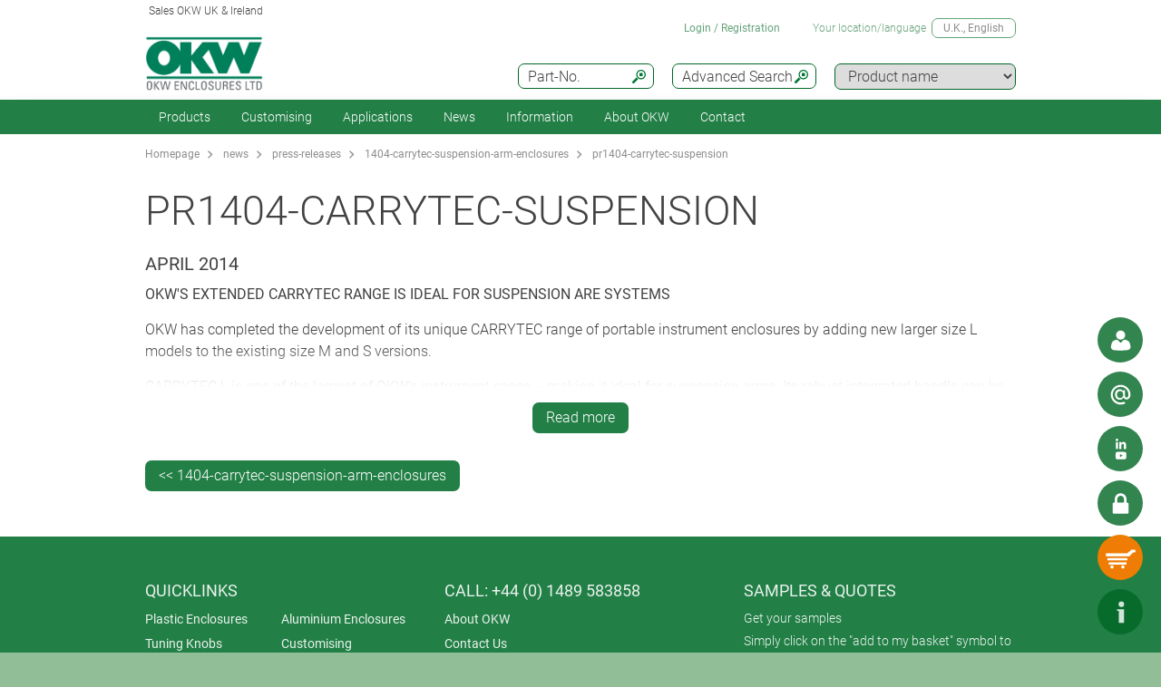

--- FILE ---
content_type: text/javascript
request_url: https://www.okw.co.uk/assets/js/clickableImages/toolTip.js
body_size: 15129
content:
jQuery(document).ready(function ($) {

    // if (typeof clickableImageFilenames === 'undefined') {
    //     // variable is undefined
    //     let clickableImageFilenames = ["/assets/js/toolTipDB.json"];
    // }
    let lastCounter = 0;
    for(const clickableImageExternalIdent of clickableImageExternalIdents){
        const clickableImageFilename = "/assets/js/clickableImages/" + clickableImageExternalIdent + ".json";
        lastCounter = loadJsonFromOptionalResource(clickableImageFilename, clickableImageExternalIdent, lastCounter); // don't need a then here, if it fails nothing to do here
    }

    async function loadJsonFromOptionalResource(clickableImageFilename, clickableImageExternalIdent, lastCounter) {
        try {
            const response = await fetch(clickableImageFilename, { method: 'HEAD' });
            if (response.ok) {
                const contentType = response.headers.get('content-type');
                if (contentType === 'application/json') {
                    const dataResponse = await fetch(clickableImageFilename);
                    const data = await dataResponse.json();
                    return initToolTips(data, clickableImageExternalIdent, lastCounter);
                } else {
                    console.error('Invalid content type:', contentType);
                }
            }
        } catch (error) {
            console.error(error);
        }
        return lastCounter;
    }

    function hideOutOfWindowElements(element){
        if(element){
            // show to get coordinates -> then remove show so it will be only visible on hover -> hide if out of border
            $(element).show();
            // Ecke oben links liegt bei 0/0 - Ecke Rechts oben liegt bei 100%/0, also außerhalb des Banners
            // let xLeftBorder = element.getBoundingClientRect().x - (element.getBoundingClientRect().width);
            let xLeftBorder = element.getBoundingClientRect().x;
            let xRightBorder = element.getBoundingClientRect().x + (element.getBoundingClientRect().width + 5);
            $(element).css('display', '')
            if(xLeftBorder < 0 || xRightBorder > window.innerWidth){
                $(element).hide();
            }
        }
    }
    function fadeIn(element){
        $(element).fadeIn(3000, function(){
        });
    }
    function fadeOut(element){
        $(element).fadeOut(3000, function(){
        });
    }

    function initToolTips(db, clickableImageExternalIdent, lastCounter) {
        const  titleImage = document.querySelector('[data-extident]');
        let dbImage = null;
        if (db && titleImage) {
            if (clickableImageExternalIdent === titleImage.getAttribute("data-extident")) {
                dbImage = db;
            }
        }
        if (dbImage === null || !dbImage.hasOwnProperty('coordinates')) {
            return;
        }

        // get URL language and set a fallback
        const language = window.location.pathname.split('/');
        const useLanguage = language && language[1].length === 2 ? language[1] : clickableConfig["fallbackLanguage"];

        const toolTipsRoot = document.createElement("div");
        toolTipsRoot.className = "product-tooltips";
        // toolTipsRoot.style.display = 'none';

        const toolTipTemplate = createToolTipTemplate();
        let counter = lastCounter;
        for (const coordinate of dbImage.coordinates) {
            counter += 1;
            const newToolTipNode = createToolTipNode(toolTipTemplate, counter, coordinate, useLanguage, dbImage);
            toolTipsRoot.appendChild(newToolTipNode);
        }
        titleImage.parentNode.appendChild(toolTipsRoot);
        // titleImage.addEventListener('mouseover', () => fadeIn(toolTipsRoot));
        // titleImage.addEventListener('mouseout', () => fadeOut(toolTipsRoot));

        appendCustomCssRules(dbImage, lastCounter);
        return lastCounter;
    }

    function createToolTipTemplate() {
        const toolTipTemplate = document.createElement("div");
        toolTipTemplate.className = "product-tooltip";
        const toolTipBoxTemplate = document.createElement("div");
        toolTipBoxTemplate.className = "product-tooltip-box";
        const toolTipBoxLinkTemplate = document.createElement("a");
        const toolTipBoxLinkBackgroundTemplate = document.createElement("div");
        toolTipBoxLinkTemplate.appendChild(toolTipBoxLinkBackgroundTemplate);
        toolTipBoxTemplate.appendChild(toolTipBoxLinkTemplate);
        toolTipTemplate.appendChild(toolTipBoxTemplate);
        return toolTipTemplate;
    }

    function createToolTipNode(toolTipTemplate, counter, coordinate, useLanguage, dbImage) {
        const newToolTipNode = toolTipTemplate.cloneNode(true);
        newToolTipNode.id = "product-tooltip-" + counter;
        if(coordinate.hasOwnProperty('st_number')){
            const refParam = (typeof refId === 'undefined' || refId === "") ? "" : "&ref=" + refId;
            const url = "/redirect/productgroup?no=" + coordinate.st_number + "&locale=" + useLanguage + refParam;
            const linkNode = newToolTipNode.querySelector('a');
            linkNode.setAttribute('href', url);
        } else{
            for (const url of coordinate.urls) {
                if (url["lang"] === useLanguage) {
                    newToolTipNode.setAttribute('data-src', url['url']);
                }
            }
        }
        if(coordinate.hasOwnProperty('urls')){
            for (const url of coordinate.urls) {
                if (url["lang"] === useLanguage) {
                    const linkNode = newToolTipNode.querySelector('a');
                    if(url.hasOwnProperty('url')){
                        linkNode.setAttribute('href', url['url']);
                    }
                    if((dbImage.hasOwnProperty('expandable') && dbImage.expandable && !coordinate.hasOwnProperty('expandable'))
                        || (coordinate.hasOwnProperty('expandable') && coordinate.expandable)
                    ){
                        if(url.hasOwnProperty('text') && url.text){
                            const linkBackgroundNode = linkNode.querySelector('div');
                            linkBackgroundNode.classList.add("btn")
                            if(url.text.slice(-2) === ">>"){
                                linkBackgroundNode.innerText = url.text;
                            } else{
                                linkBackgroundNode.innerText = url.text + " >>";
                            }
                        }
                    }
                }
            }
        }
        return newToolTipNode;
    }

    function appendCustomCssRules(dbImage, counter){
        let style = document.getElementById("custom-styles");
        if (!style) {
            style = document.createElement("style");
            style.id = "custom-styles";
            document.head.appendChild(style);
        }

        if(!dbImage.hasOwnProperty('coordinates') ){
            return;
        }

        // max-width 1920px (Percent)
        // let styleText1920 = "@media screen and (max-width: 1920px){\n"
        let styleText1920 = "\n"
        //max-width 1700px
        let styleText1700 = "@media screen and (max-width: 1700px) {\n"
        //max-width 1023px
        let styleText1023 = "@media screen and (max-width: 1024px) {\n"
        //max-width 480px
        let styleText480 = "@media screen and (max-width: 480px) {\n"
        for (const coordinate of dbImage.coordinates) {
            counter += 1;
            let leftDefault = ((coordinate.left / (clickableConfig["1920x450Left"] / 100)) - 1);

            styleText1920 += "#product-tooltip-" + counter + "{\n";
            styleText1920 += "left: " + leftDefault + "%;\n";
            styleText1920 += "top: " + ((coordinate.top / (clickableConfig["1920x450Top"] / 100)) - 11.5) + "%;\n";
            styleText1920 += "}\n";

            let topDefault = ((coordinate.top / (clickableConfig["1920x450Top"] / 100)) - 11.5) / 100;
            leftDefault = ((clickableConfig["1700x400Left"] / 100) * leftDefault);
            let left1700 = ((850 - leftDefault) * -1);

            styleText1700 += "#product-tooltip-" + counter + "{\n";
            styleText1700 += "left: " + left1700 + "px;\n";
            styleText1700 += "top: " + (clickableConfig["1700x400Top"] * topDefault) + "px;\n";
            // if(window.innerWidth / 2 < left1700){
            //     styleText1700 += "display: none";
            // }
            styleText1700 += "}\n";

            // let default1023 = ((coordinate.left / (1023 / 100)) - 1);
            styleText1023 += "#product-tooltip-" + counter + "{\n";
            styleText1023 += "left: " + (left1700 * 0.75) + "px;";
            styleText1023 += "top: " + ((clickableConfig["1023x300Top"] * topDefault)) + "px;\n";
            // if(window.innerWidth / 2 < (left1700 * 0.75)){
            //     styleText1023 += "display: none";
            // }
            styleText1023 += "}\n";

            // styleText480 += "#product-tooltip-" + counter + "{";
            // styleText480 += "left: " + ((850 - leftDefault - 95) * -1) + "px;\n";
            // styleText480 += "top: " + ((clickableConfig["1700x400Top"] * topDefault) - 65) + "px;\n";
            // styleText480 += "}\n";
        }
        styleText1920 += "\n";
        styleText1700 += "}\n";
        styleText1023 += "}\n";
        // styleText480 += "}\n";

        let styleTextDefault = `
.product-tooltip {
    position: absolute;
    background-image: url('[data-uri]');
    background-size: contain;
    background-repeat: no-repeat;
    height: 10%;
    width: 4%;
    z-index: inherit;
    opacity: 1;
    margin-right: 50%;
    margin-top: 0px;
    padding: 0;
    cursor: pointer;
    display: none;
}
@media screen and (max-width: 1024px) {
    .product-tooltip {
        display: block;
    }
}
@media screen and (max-width: 1700px) {
    .product-tooltip {
        margin-left:50%;
    }
}
@media screen and (max-width: 480px) {
    .product-tooltip {
        display: none;
    }
}
@media screen and (min-width: 481px) {
    .image-wrapper:hover .product-tooltip {
        display: block;
    }
}`;
        style.innerHTML = styleTextDefault + styleText1920 + styleText1700 + styleText1023 + styleText480;
        $( window ).resize(function() {
            $(".product-tooltip").each(function() {
                hideOutOfWindowElements(this);
            });
        });
        setTimeout(
            function()
            {
                $(".product-tooltip").each(function() {
                    hideOutOfWindowElements(this);
                });
            }, 500);
    }
});